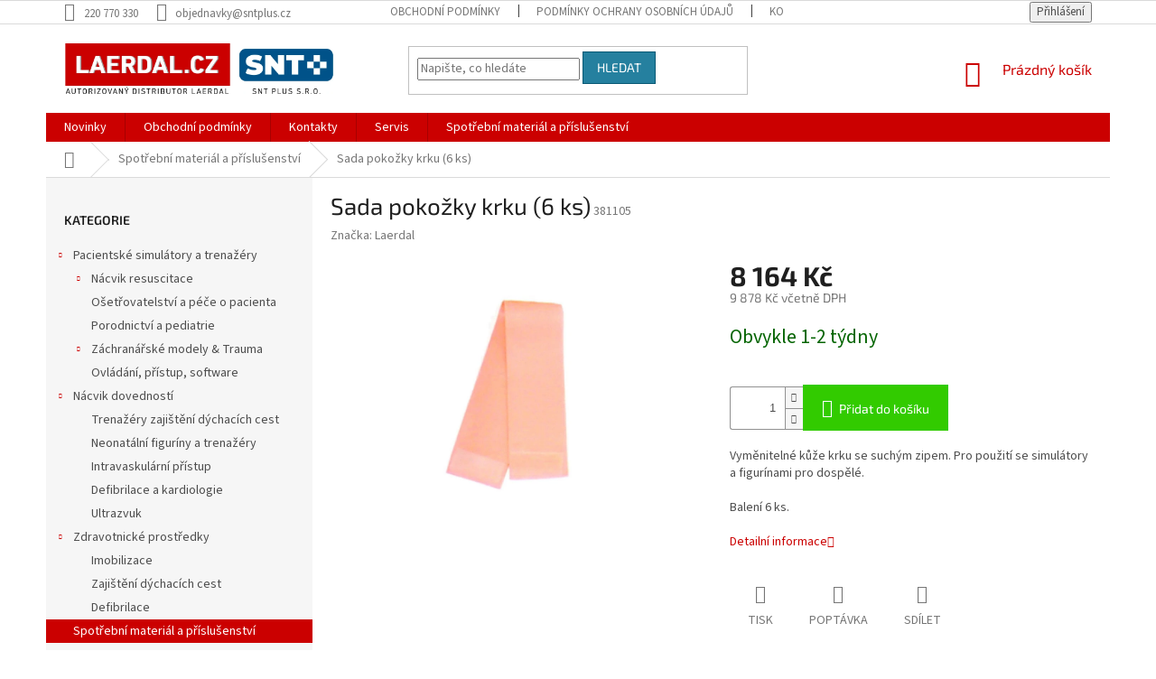

--- FILE ---
content_type: text/html; charset=utf-8
request_url: https://www.laerdal.cz/sada-pokozky-krku--6-ks/
body_size: 21961
content:
<!doctype html><html lang="cs" dir="ltr" class="header-background-light external-fonts-loaded"><head><meta charset="utf-8" /><meta name="viewport" content="width=device-width,initial-scale=1" /><title>Sada pokožky krku (6 ks) - laerdal.cz</title><link rel="preconnect" href="https://cdn.myshoptet.com" /><link rel="dns-prefetch" href="https://cdn.myshoptet.com" /><link rel="preload" href="https://cdn.myshoptet.com/prj/dist/master/cms/libs/jquery/jquery-1.11.3.min.js" as="script" /><link href="https://cdn.myshoptet.com/prj/dist/master/cms/templates/frontend_templates/shared/css/font-face/source-sans-3.css" rel="stylesheet"><link href="https://cdn.myshoptet.com/prj/dist/master/cms/templates/frontend_templates/shared/css/font-face/exo-2.css" rel="stylesheet"><link href="https://cdn.myshoptet.com/prj/dist/master/shop/dist/font-shoptet-11.css.62c94c7785ff2cea73b2.css" rel="stylesheet"><script>
dataLayer = [];
dataLayer.push({'shoptet' : {
    "pageId": 758,
    "pageType": "productDetail",
    "currency": "CZK",
    "currencyInfo": {
        "decimalSeparator": ",",
        "exchangeRate": 1,
        "priceDecimalPlaces": 0,
        "symbol": "K\u010d",
        "symbolLeft": 0,
        "thousandSeparator": " "
    },
    "language": "cs",
    "projectId": 350303,
    "product": {
        "id": 1115,
        "guid": "56586dbe-da93-11ec-9672-ecf4bbd79d2f",
        "hasVariants": false,
        "codes": [
            {
                "code": 381105
            }
        ],
        "code": "381105",
        "name": "Sada poko\u017eky krku (6 ks)",
        "appendix": "",
        "weight": 0,
        "manufacturer": "Laerdal",
        "manufacturerGuid": "1EF53336257465E8ACFDDA0BA3DED3EE",
        "currentCategory": "Spot\u0159ebn\u00ed materi\u00e1l a p\u0159\u00edslu\u0161enstv\u00ed",
        "currentCategoryGuid": "60f704b8-759e-11ea-ac23-ac1f6b0076ec",
        "defaultCategory": "Spot\u0159ebn\u00ed materi\u00e1l a p\u0159\u00edslu\u0161enstv\u00ed",
        "defaultCategoryGuid": "60f704b8-759e-11ea-ac23-ac1f6b0076ec",
        "currency": "CZK",
        "priceWithVat": 9878
    },
    "stocks": [
        {
            "id": "ext",
            "title": "Sklad",
            "isDeliveryPoint": 0,
            "visibleOnEshop": 1
        }
    ],
    "cartInfo": {
        "id": null,
        "freeShipping": false,
        "freeShippingFrom": 5000,
        "leftToFreeGift": {
            "formattedPrice": "0 K\u010d",
            "priceLeft": 0
        },
        "freeGift": false,
        "leftToFreeShipping": {
            "priceLeft": 5000,
            "dependOnRegion": 0,
            "formattedPrice": "5 000 K\u010d"
        },
        "discountCoupon": [],
        "getNoBillingShippingPrice": {
            "withoutVat": 0,
            "vat": 0,
            "withVat": 0
        },
        "cartItems": [],
        "taxMode": "ORDINARY"
    },
    "cart": [],
    "customer": {
        "priceRatio": 1,
        "priceListId": 1,
        "groupId": null,
        "registered": false,
        "mainAccount": false
    }
}});
</script>
<meta property="og:type" content="website"><meta property="og:site_name" content="laerdal.cz"><meta property="og:url" content="https://www.laerdal.cz/sada-pokozky-krku--6-ks/"><meta property="og:title" content="Sada pokožky krku (6 ks) - laerdal.cz"><meta name="author" content="laerdal.cz"><meta name="web_author" content="Shoptet.cz"><meta name="dcterms.rightsHolder" content="www.laerdal.cz"><meta name="robots" content="index,follow"><meta property="og:image" content="https://cdn.myshoptet.com/usr/www.laerdal.cz/user/shop/big/1115_381105-neck.png?628b7d49"><meta property="og:description" content="Sada pokožky krku (6 ks). Vyměnitelné kůže krku se suchým zipem. Pro použití se simulátory a figurínami pro dospělé.
Balení 6 ks."><meta name="description" content="Sada pokožky krku (6 ks). Vyměnitelné kůže krku se suchým zipem. Pro použití se simulátory a figurínami pro dospělé.
Balení 6 ks."><meta property="product:price:amount" content="9878"><meta property="product:price:currency" content="CZK"><style>:root {--color-primary: #cb0000;--color-primary-h: 0;--color-primary-s: 100%;--color-primary-l: 40%;--color-primary-hover: #fe0000;--color-primary-hover-h: 0;--color-primary-hover-s: 100%;--color-primary-hover-l: 50%;--color-secondary: #32cb00;--color-secondary-h: 105;--color-secondary-s: 100%;--color-secondary-l: 40%;--color-secondary-hover: #036400;--color-secondary-hover-h: 118;--color-secondary-hover-s: 100%;--color-secondary-hover-l: 20%;--color-tertiary: #25809f;--color-tertiary-h: 195;--color-tertiary-s: 62%;--color-tertiary-l: 38%;--color-tertiary-hover: #085874;--color-tertiary-hover-h: 196;--color-tertiary-hover-s: 87%;--color-tertiary-hover-l: 24%;--color-header-background: #ffffff;--template-font: "Source Sans 3";--template-headings-font: "Exo 2";--header-background-url: none;--cookies-notice-background: #1A1937;--cookies-notice-color: #F8FAFB;--cookies-notice-button-hover: #f5f5f5;--cookies-notice-link-hover: #27263f;--templates-update-management-preview-mode-content: "Náhled aktualizací šablony je aktivní pro váš prohlížeč."}</style>
    
    <link href="https://cdn.myshoptet.com/prj/dist/master/shop/dist/main-11.less.5a24dcbbdabfd189c152.css" rel="stylesheet" />
        
    <script>var shoptet = shoptet || {};</script>
    <script src="https://cdn.myshoptet.com/prj/dist/master/shop/dist/main-3g-header.js.05f199e7fd2450312de2.js"></script>
<!-- User include --><!-- project html code header -->
<style>
.search-whisperer .price.price-final{display:none;}
.category-header input[type="radio"]+label[for="order2"], .category-header input[type="radio"]+label[for="order3"]{display:none;}
.slider-wrapper.filter-section-default{display:none;}
.filter-section.filter-section-default{display:none;}
.btn-primary.chat::before{display:none;}
.first{order:-10;}
ul#p-detail-tabs{display:inline-flex;}
/* Spinner */
.overall-wrapper:not(.hideSpinner) {z-index:9999999;}
 .overall-wrapper:not(.hideSpinner)::before {content: "";left: 0;right: 0;top: 0;bottom: 0;z-index: 99999;display: block;position: absolute;background-color: #fff;content:"";;background-position: top 220px center;background-repeat: no-repeat;}
 .overall-wrapper:not(.hideSpinner)::after {content:"";border-color: #d82c35;border-right-color: transparent;z-index: 999991;position: absolute;left: 50%;top: 250px;display: block;width: 110px;height: 110px;margin-top: -54px;margin-left: -54px;border-style: solid;border-width: 3px;border-radius: 50%;font-size: 0;text-indent: -9999em;background-clip: content-box;-webkit-animation: load 1s infinite linear;animation: load 1s infinite linear;}
 
</style>
<!-- /User include --><link rel="shortcut icon" href="/favicon.ico" type="image/x-icon" /><link rel="canonical" href="https://www.laerdal.cz/sada-pokozky-krku--6-ks/" />    <!-- Global site tag (gtag.js) - Google Analytics -->
    <script async src="https://www.googletagmanager.com/gtag/js?id=UA-171493938-1"></script>
    <script>
        
        window.dataLayer = window.dataLayer || [];
        function gtag(){dataLayer.push(arguments);}
        

        
        gtag('js', new Date());

                gtag('config', 'UA-171493938-1', { 'groups': "UA" });
        
        
        
        
        
        
        
        
                gtag('set', 'currency', 'CZK');

        gtag('event', 'view_item', {
            "send_to": "UA",
            "items": [
                {
                    "id": "381105",
                    "name": "Sada poko\u017eky krku (6 ks)",
                    "category": "Spot\u0159ebn\u00ed materi\u00e1l a p\u0159\u00edslu\u0161enstv\u00ed",
                                        "brand": "Laerdal",
                                                            "price": 8164
                }
            ]
        });
        
        
        
        
        
        
        
        
        
        
        
        
        document.addEventListener('DOMContentLoaded', function() {
            if (typeof shoptet.tracking !== 'undefined') {
                for (var id in shoptet.tracking.bannersList) {
                    gtag('event', 'view_promotion', {
                        "send_to": "UA",
                        "promotions": [
                            {
                                "id": shoptet.tracking.bannersList[id].id,
                                "name": shoptet.tracking.bannersList[id].name,
                                "position": shoptet.tracking.bannersList[id].position
                            }
                        ]
                    });
                }
            }

            shoptet.consent.onAccept(function(agreements) {
                if (agreements.length !== 0) {
                    console.debug('gtag consent accept');
                    var gtagConsentPayload =  {
                        'ad_storage': agreements.includes(shoptet.config.cookiesConsentOptPersonalisation)
                            ? 'granted' : 'denied',
                        'analytics_storage': agreements.includes(shoptet.config.cookiesConsentOptAnalytics)
                            ? 'granted' : 'denied',
                                                                                                'ad_user_data': agreements.includes(shoptet.config.cookiesConsentOptPersonalisation)
                            ? 'granted' : 'denied',
                        'ad_personalization': agreements.includes(shoptet.config.cookiesConsentOptPersonalisation)
                            ? 'granted' : 'denied',
                        };
                    console.debug('update consent data', gtagConsentPayload);
                    gtag('consent', 'update', gtagConsentPayload);
                    dataLayer.push(
                        { 'event': 'update_consent' }
                    );
                }
            });
        });
    </script>
</head><body class="desktop id-758 in-spotrebni-material-a-prislusenstvi template-11 type-product type-detail multiple-columns-body columns-3 ums_forms_redesign--off ums_a11y_category_page--on ums_discussion_rating_forms--off ums_flags_display_unification--on ums_a11y_login--on mobile-header-version-0"><noscript>
    <style>
        #header {
            padding-top: 0;
            position: relative !important;
            top: 0;
        }
        .header-navigation {
            position: relative !important;
        }
        .overall-wrapper {
            margin: 0 !important;
        }
        body:not(.ready) {
            visibility: visible !important;
        }
    </style>
    <div class="no-javascript">
        <div class="no-javascript__title">Musíte změnit nastavení vašeho prohlížeče</div>
        <div class="no-javascript__text">Podívejte se na: <a href="https://www.google.com/support/bin/answer.py?answer=23852">Jak povolit JavaScript ve vašem prohlížeči</a>.</div>
        <div class="no-javascript__text">Pokud používáte software na blokování reklam, může být nutné povolit JavaScript z této stránky.</div>
        <div class="no-javascript__text">Děkujeme.</div>
    </div>
</noscript>

        <div id="fb-root"></div>
        <script>
            window.fbAsyncInit = function() {
                FB.init({
                    autoLogAppEvents : true,
                    xfbml            : true,
                    version          : 'v24.0'
                });
            };
        </script>
        <script async defer crossorigin="anonymous" src="https://connect.facebook.net/cs_CZ/sdk.js#xfbml=1&version=v24.0"></script><a href="#content" class="skip-link sr-only">Přejít na obsah</a><div class="overall-wrapper"><div class="user-action"><div class="container">
    <div class="user-action-in">
                    <div id="login" class="user-action-login popup-widget login-widget" role="dialog" aria-labelledby="loginHeading">
        <div class="popup-widget-inner">
                            <h2 id="loginHeading">Přihlášení k vašemu účtu</h2><div id="customerLogin"><form action="/action/Customer/Login/" method="post" id="formLoginIncluded" class="csrf-enabled formLogin" data-testid="formLogin"><input type="hidden" name="referer" value="" /><div class="form-group"><div class="input-wrapper email js-validated-element-wrapper no-label"><input type="email" name="email" class="form-control" autofocus placeholder="E-mailová adresa (např. jan@novak.cz)" data-testid="inputEmail" autocomplete="email" required /></div></div><div class="form-group"><div class="input-wrapper password js-validated-element-wrapper no-label"><input type="password" name="password" class="form-control" placeholder="Heslo" data-testid="inputPassword" autocomplete="current-password" required /><span class="no-display">Nemůžete vyplnit toto pole</span><input type="text" name="surname" value="" class="no-display" /></div></div><div class="form-group"><div class="login-wrapper"><button type="submit" class="btn btn-secondary btn-text btn-login" data-testid="buttonSubmit">Přihlásit se</button><div class="password-helper"><a href="/registrace/" data-testid="signup" rel="nofollow">Nová registrace</a><a href="/klient/zapomenute-heslo/" rel="nofollow">Zapomenuté heslo</a></div></div></div></form>
</div>                    </div>
    </div>

                            <div id="cart-widget" class="user-action-cart popup-widget cart-widget loader-wrapper" data-testid="popupCartWidget" role="dialog" aria-hidden="true">
    <div class="popup-widget-inner cart-widget-inner place-cart-here">
        <div class="loader-overlay">
            <div class="loader"></div>
        </div>
    </div>

    <div class="cart-widget-button">
        <a href="/kosik/" class="btn btn-conversion" id="continue-order-button" rel="nofollow" data-testid="buttonNextStep">Pokračovat do košíku</a>
    </div>
</div>
            </div>
</div>
</div><div class="top-navigation-bar" data-testid="topNavigationBar">

    <div class="container">

        <div class="top-navigation-contacts">
            <strong>Zákaznická podpora:</strong><a href="tel:220770330" class="project-phone" aria-label="Zavolat na 220770330" data-testid="contactboxPhone"><span>220 770 330</span></a><a href="mailto:objednavky@sntplus.cz" class="project-email" data-testid="contactboxEmail"><span>objednavky@sntplus.cz</span></a>        </div>

                            <div class="top-navigation-menu">
                <div class="top-navigation-menu-trigger"></div>
                <ul class="top-navigation-bar-menu">
                                            <li class="top-navigation-menu-item-39">
                            <a href="/obchodni-podminky/">Obchodní podmínky</a>
                        </li>
                                            <li class="top-navigation-menu-item-691">
                            <a href="/podminky-ochrany-osobnich-udaju/">Podmínky ochrany osobních údajů </a>
                        </li>
                                            <li class="top-navigation-menu-item-29">
                            <a href="/kontakty/">Kontakty</a>
                        </li>
                                    </ul>
                <ul class="top-navigation-bar-menu-helper"></ul>
            </div>
        
        <div class="top-navigation-tools">
            <div class="responsive-tools">
                <a href="#" class="toggle-window" data-target="search" aria-label="Hledat" data-testid="linkSearchIcon"></a>
                                                            <a href="#" class="toggle-window" data-target="login"></a>
                                                    <a href="#" class="toggle-window" data-target="navigation" aria-label="Menu" data-testid="hamburgerMenu"></a>
            </div>
                        <button class="top-nav-button top-nav-button-login toggle-window" type="button" data-target="login" aria-haspopup="dialog" aria-controls="login" aria-expanded="false" data-testid="signin"><span>Přihlášení</span></button>        </div>

    </div>

</div>
<header id="header"><div class="container navigation-wrapper">
    <div class="header-top">
        <div class="site-name-wrapper">
            <div class="site-name"><a href="/" data-testid="linkWebsiteLogo"><img src="https://cdn.myshoptet.com/usr/www.laerdal.cz/user/logos/laerdal-cz_logo-2023.png" alt="laerdal.cz" fetchpriority="low" /></a></div>        </div>
        <div class="search" itemscope itemtype="https://schema.org/WebSite">
            <meta itemprop="headline" content="Spotřební materiál a příslušenství"/><meta itemprop="url" content="https://www.laerdal.cz"/><meta itemprop="text" content="Sada pokožky krku (6 ks). Vyměnitelné kůže krku se suchým zipem. Pro použití se simulátory a figurínami pro dospělé. Balení 6 ks."/>            <form action="/action/ProductSearch/prepareString/" method="post"
    id="formSearchForm" class="search-form compact-form js-search-main"
    itemprop="potentialAction" itemscope itemtype="https://schema.org/SearchAction" data-testid="searchForm">
    <fieldset>
        <meta itemprop="target"
            content="https://www.laerdal.cz/vyhledavani/?string={string}"/>
        <input type="hidden" name="language" value="cs"/>
        
            
<input
    type="search"
    name="string"
        class="query-input form-control search-input js-search-input"
    placeholder="Napište, co hledáte"
    autocomplete="off"
    required
    itemprop="query-input"
    aria-label="Vyhledávání"
    data-testid="searchInput"
>
            <button type="submit" class="btn btn-default" data-testid="searchBtn">Hledat</button>
        
    </fieldset>
</form>
        </div>
        <div class="navigation-buttons">
                
    <a href="/kosik/" class="btn btn-icon toggle-window cart-count" data-target="cart" data-hover="true" data-redirect="true" data-testid="headerCart" rel="nofollow" aria-haspopup="dialog" aria-expanded="false" aria-controls="cart-widget">
        
                <span class="sr-only">Nákupní košík</span>
        
            <span class="cart-price visible-lg-inline-block" data-testid="headerCartPrice">
                                    Prázdný košík                            </span>
        
    
            </a>
        </div>
    </div>
    <nav id="navigation" aria-label="Hlavní menu" data-collapsible="true"><div class="navigation-in menu"><ul class="menu-level-1" role="menubar" data-testid="headerMenuItems"><li class="menu-item-682" role="none"><a href="/nase-novinky/" data-testid="headerMenuItem" role="menuitem" aria-expanded="false"><b>Novinky</b></a></li>
<li class="menu-item-39" role="none"><a href="/obchodni-podminky/" data-testid="headerMenuItem" role="menuitem" aria-expanded="false"><b>Obchodní podmínky</b></a></li>
<li class="menu-item-29" role="none"><a href="/kontakty/" data-testid="headerMenuItem" role="menuitem" aria-expanded="false"><b>Kontakty</b></a></li>
<li class="menu-item-791" role="none"><a href="/servis/" data-testid="headerMenuItem" role="menuitem" aria-expanded="false"><b>Servis</b></a></li>
<li class="menu-item-758" role="none"><a href="/spotrebni-material-a-prislusenstvi/" class="active" data-testid="headerMenuItem" role="menuitem" aria-expanded="false"><b>Spotřební materiál a příslušenství</b></a></li>
<li class="appended-category menu-item-695 ext" role="none"><a href="/pacientske-simulatory-a-trenazery/"><b>Pacientské simulátory a trenažéry</b><span class="submenu-arrow" role="menuitem"></span></a><ul class="menu-level-2 menu-level-2-appended" role="menu"><li class="menu-item-698" role="none"><a href="/nacvik-resuscitace/" data-testid="headerMenuItem" role="menuitem"><span>Nácvik resuscitace</span></a></li><li class="menu-item-704" role="none"><a href="/osetrovatelstvi-a-pece-o-pacienta/" data-testid="headerMenuItem" role="menuitem"><span>Ošetřovatelství a péče o pacienta</span></a></li><li class="menu-item-716" role="none"><a href="/porodnictvi-a-pediatrie/" data-testid="headerMenuItem" role="menuitem"><span>Porodnictví a pediatrie</span></a></li><li class="menu-item-731" role="none"><a href="/zachranarske-modely-trauma/" data-testid="headerMenuItem" role="menuitem"><span>Záchranářské modely &amp; Trauma</span></a></li><li class="menu-item-755" role="none"><a href="/ovladani--pristup--software/" data-testid="headerMenuItem" role="menuitem"><span>Ovládání, přístup, software</span></a></li></ul></li><li class="appended-category menu-item-707 ext" role="none"><a href="/nacvik-dovednosti/"><b>Nácvik dovedností</b><span class="submenu-arrow" role="menuitem"></span></a><ul class="menu-level-2 menu-level-2-appended" role="menu"><li class="menu-item-710" role="none"><a href="/trenazery-zajisteni-dychacich-cest/" data-testid="headerMenuItem" role="menuitem"><span>Trenažéry zajištění dýchacích cest</span></a></li><li class="menu-item-725" role="none"><a href="/neonatalni-figuriny-a-trenazery/" data-testid="headerMenuItem" role="menuitem"><span>Neonatální figuríny a trenažéry</span></a></li><li class="menu-item-728" role="none"><a href="/intravaskularni-pristup/" data-testid="headerMenuItem" role="menuitem"><span>Intravaskulární přístup</span></a></li><li class="menu-item-767" role="none"><a href="/defibrilace-a-kardiologie/" data-testid="headerMenuItem" role="menuitem"><span>Defibrilace a kardiologie</span></a></li><li class="menu-item-752" role="none"><a href="/ultrazvuk/" data-testid="headerMenuItem" role="menuitem"><span>Ultrazvuk</span></a></li></ul></li><li class="appended-category menu-item-719 ext" role="none"><a href="/zdravotnicke-prostredky/"><b>Zdravotnické prostředky</b><span class="submenu-arrow" role="menuitem"></span></a><ul class="menu-level-2 menu-level-2-appended" role="menu"><li class="menu-item-722" role="none"><a href="/imobilizace/" data-testid="headerMenuItem" role="menuitem"><span>Imobilizace</span></a></li><li class="menu-item-746" role="none"><a href="/zajisteni-dychacich-cest/" data-testid="headerMenuItem" role="menuitem"><span>Zajištění dýchacích cest</span></a></li><li class="menu-item-749" role="none"><a href="/defibrilace/" data-testid="headerMenuItem" role="menuitem"><span>Defibrilace</span></a></li></ul></li></ul></div><span class="navigation-close"></span></nav><div class="menu-helper" data-testid="hamburgerMenu"><span>Více</span></div>
</div></header><!-- / header -->


                    <div class="container breadcrumbs-wrapper">
            <div class="breadcrumbs navigation-home-icon-wrapper" itemscope itemtype="https://schema.org/BreadcrumbList">
                                                                            <span id="navigation-first" data-basetitle="laerdal.cz" itemprop="itemListElement" itemscope itemtype="https://schema.org/ListItem">
                <a href="/" itemprop="item" class="navigation-home-icon"><span class="sr-only" itemprop="name">Domů</span></a>
                <span class="navigation-bullet">/</span>
                <meta itemprop="position" content="1" />
            </span>
                                <span id="navigation-1" itemprop="itemListElement" itemscope itemtype="https://schema.org/ListItem">
                <a href="/spotrebni-material-a-prislusenstvi/" itemprop="item" data-testid="breadcrumbsSecondLevel"><span itemprop="name">Spotřební materiál a příslušenství</span></a>
                <span class="navigation-bullet">/</span>
                <meta itemprop="position" content="2" />
            </span>
                                            <span id="navigation-2" itemprop="itemListElement" itemscope itemtype="https://schema.org/ListItem" data-testid="breadcrumbsLastLevel">
                <meta itemprop="item" content="https://www.laerdal.cz/sada-pokozky-krku--6-ks/" />
                <meta itemprop="position" content="3" />
                <span itemprop="name" data-title="Sada pokožky krku (6 ks)">Sada pokožky krku (6 ks) <span class="appendix"></span></span>
            </span>
            </div>
        </div>
    
<div id="content-wrapper" class="container content-wrapper">
    
    <div class="content-wrapper-in">
                                                <aside class="sidebar sidebar-left"  data-testid="sidebarMenu">
                                                                                                <div class="sidebar-inner">
                                                                                                        <div class="box box-bg-variant box-categories">    <div class="skip-link__wrapper">
        <span id="categories-start" class="skip-link__target js-skip-link__target sr-only" tabindex="-1">&nbsp;</span>
        <a href="#categories-end" class="skip-link skip-link--start sr-only js-skip-link--start">Přeskočit kategorie</a>
    </div>

<h4>Kategorie</h4>


<div id="categories"><div class="categories cat-01 expandable expanded" id="cat-695"><div class="topic"><a href="/pacientske-simulatory-a-trenazery/">Pacientské simulátory a trenažéry<span class="cat-trigger">&nbsp;</span></a></div>

                    <ul class=" expanded">
                                        <li class="
                                 expandable                                 external">
                <a href="/nacvik-resuscitace/">
                    Nácvik resuscitace
                    <span class="cat-trigger">&nbsp;</span>                </a>
                                                            

    
                                                </li>
                                <li >
                <a href="/osetrovatelstvi-a-pece-o-pacienta/">
                    Ošetřovatelství a péče o pacienta
                                    </a>
                                                                </li>
                                <li >
                <a href="/porodnictvi-a-pediatrie/">
                    Porodnictví a pediatrie
                                    </a>
                                                                </li>
                                <li class="
                                 expandable                                 external">
                <a href="/zachranarske-modely-trauma/">
                    Záchranářské modely &amp; Trauma
                    <span class="cat-trigger">&nbsp;</span>                </a>
                                                            

    
                                                </li>
                                <li >
                <a href="/ovladani--pristup--software/">
                    Ovládání, přístup, software
                                    </a>
                                                                </li>
                </ul>
    </div><div class="categories cat-02 expandable expanded" id="cat-707"><div class="topic"><a href="/nacvik-dovednosti/">Nácvik dovedností<span class="cat-trigger">&nbsp;</span></a></div>

                    <ul class=" expanded">
                                        <li >
                <a href="/trenazery-zajisteni-dychacich-cest/">
                    Trenažéry zajištění dýchacích cest
                                    </a>
                                                                </li>
                                <li >
                <a href="/neonatalni-figuriny-a-trenazery/">
                    Neonatální figuríny a trenažéry
                                    </a>
                                                                </li>
                                <li >
                <a href="/intravaskularni-pristup/">
                    Intravaskulární přístup
                                    </a>
                                                                </li>
                                <li >
                <a href="/defibrilace-a-kardiologie/">
                    Defibrilace a kardiologie
                                    </a>
                                                                </li>
                                <li >
                <a href="/ultrazvuk/">
                    Ultrazvuk
                                    </a>
                                                                </li>
                </ul>
    </div><div class="categories cat-01 expandable expanded" id="cat-719"><div class="topic"><a href="/zdravotnicke-prostredky/">Zdravotnické prostředky<span class="cat-trigger">&nbsp;</span></a></div>

                    <ul class=" expanded">
                                        <li >
                <a href="/imobilizace/">
                    Imobilizace
                                    </a>
                                                                </li>
                                <li >
                <a href="/zajisteni-dychacich-cest/">
                    Zajištění dýchacích cest
                                    </a>
                                                                </li>
                                <li >
                <a href="/defibrilace/">
                    Defibrilace
                                    </a>
                                                                </li>
                </ul>
    </div><div class="categories cat-02 active expanded" id="cat-758"><div class="topic active"><a href="/spotrebni-material-a-prislusenstvi/">Spotřební materiál a příslušenství<span class="cat-trigger">&nbsp;</span></a></div></div></div>

    <div class="skip-link__wrapper">
        <a href="#categories-start" class="skip-link skip-link--end sr-only js-skip-link--end" tabindex="-1" hidden>Přeskočit kategorie</a>
        <span id="categories-end" class="skip-link__target js-skip-link__target sr-only" tabindex="-1">&nbsp;</span>
    </div>
</div>
                                                                                                                                    </div>
                                                            </aside>
                            <main id="content" class="content narrow">
                            
<div class="p-detail" itemscope itemtype="https://schema.org/Product">

    
    <meta itemprop="name" content="Sada pokožky krku (6 ks)" />
    <meta itemprop="category" content="Úvodní stránka &gt; Spotřební materiál a příslušenství &gt; Sada pokožky krku (6 ks)" />
    <meta itemprop="url" content="https://www.laerdal.cz/sada-pokozky-krku--6-ks/" />
    <meta itemprop="image" content="https://cdn.myshoptet.com/usr/www.laerdal.cz/user/shop/big/1115_381105-neck.png?628b7d49" />
            <meta itemprop="description" content="Vyměnitelné kůže krku se suchým zipem. Pro použití se simulátory a figurínami pro dospělé.
Balení 6 ks." />
                <span class="js-hidden" itemprop="manufacturer" itemscope itemtype="https://schema.org/Organization">
            <meta itemprop="name" content="Laerdal" />
        </span>
        <span class="js-hidden" itemprop="brand" itemscope itemtype="https://schema.org/Brand">
            <meta itemprop="name" content="Laerdal" />
        </span>
                                        
        <div class="p-detail-inner">

        <div class="p-detail-inner-header">
            <h1>
                  Sada pokožky krku (6 ks)            </h1>

                <span class="p-code">
        <span class="p-code-label">Kód:</span>
                    <span>381105</span>
            </span>
        </div>

        <form action="/action/Cart/addCartItem/" method="post" id="product-detail-form" class="pr-action csrf-enabled" data-testid="formProduct">

            <meta itemprop="productID" content="1115" /><meta itemprop="identifier" content="56586dbe-da93-11ec-9672-ecf4bbd79d2f" /><meta itemprop="sku" content="381105" /><span itemprop="offers" itemscope itemtype="https://schema.org/Offer"><meta itemprop="url" content="https://www.laerdal.cz/sada-pokozky-krku--6-ks/" /><meta itemprop="price" content="9878.00" /><meta itemprop="priceCurrency" content="CZK" /><link itemprop="itemCondition" href="https://schema.org/NewCondition" /></span><input type="hidden" name="productId" value="1115" /><input type="hidden" name="priceId" value="2096" /><input type="hidden" name="language" value="cs" />

            <div class="row product-top">

                <div class="col-xs-12">

                    <div class="p-detail-info">
                        
                        
                                                    <div><a href="/znacka/laerdal/" data-testid="productCardBrandName">Značka: <span>Laerdal</span></a></div>
                        
                    </div>

                </div>

                <div class="col-xs-12 col-lg-6 p-image-wrapper">

                    
                    <div class="p-image" style="" data-testid="mainImage">

                        

    


                        

<a href="https://cdn.myshoptet.com/usr/www.laerdal.cz/user/shop/big/1115_381105-neck.png?628b7d49" class="p-main-image cloud-zoom cbox" data-href="https://cdn.myshoptet.com/usr/www.laerdal.cz/user/shop/orig/1115_381105-neck.png?628b7d49"><img src="https://cdn.myshoptet.com/usr/www.laerdal.cz/user/shop/big/1115_381105-neck.png?628b7d49" alt="381105 neck" width="1024" height="768"  fetchpriority="high" />
</a>                    </div>

                    
                </div>

                <div class="col-xs-12 col-lg-6 p-info-wrapper">

                    
                    
                        <div class="p-final-price-wrapper">

                                                                                    <strong class="price-final" data-testid="productCardPrice">
            <span class="price-final-holder">
                8 164 Kč
    

        </span>
    </strong>
                                <span class="price-additional">
                                        9 878 Kč
            včetně DPH                            </span>
                                <span class="price-measure">
                    
                        </span>
                            

                        </div>

                    
                    
                                                                                    <div class="availability-value" title="Dostupnost">
                                    

    
    <span class="availability-label" style="color: #036400" data-testid="labelAvailability">
                    <span class="show-tooltip acronym" title="Předpokládaná běžná doba dodání od objednání.">
                Obvykle 1-2 týdny
            </span>
            </span>
    
                                </div>
                                                    
                        <table class="detail-parameters">
                            <tbody>
                            
                            
                            
                                                                                    </tbody>
                        </table>

                                                                            
                            <div class="add-to-cart" data-testid="divAddToCart">
                
<span class="quantity">
    <span
        class="increase-tooltip js-increase-tooltip"
        data-trigger="manual"
        data-container="body"
        data-original-title="Není možné zakoupit více než 9999 ks."
        aria-hidden="true"
        role="tooltip"
        data-testid="tooltip">
    </span>

    <span
        class="decrease-tooltip js-decrease-tooltip"
        data-trigger="manual"
        data-container="body"
        data-original-title="Minimální množství, které lze zakoupit, je 1 ks."
        aria-hidden="true"
        role="tooltip"
        data-testid="tooltip">
    </span>
    <label>
        <input
            type="number"
            name="amount"
            value="1"
            class="amount"
            autocomplete="off"
            data-decimals="0"
                        step="1"
            min="1"
            max="9999"
            aria-label="Množství"
            data-testid="cartAmount"/>
    </label>

    <button
        class="increase"
        type="button"
        aria-label="Zvýšit množství o 1"
        data-testid="increase">
            <span class="increase__sign">&plus;</span>
    </button>

    <button
        class="decrease"
        type="button"
        aria-label="Snížit množství o 1"
        data-testid="decrease">
            <span class="decrease__sign">&minus;</span>
    </button>
</span>
                    
    <button type="submit" class="btn btn-lg btn-conversion add-to-cart-button" data-testid="buttonAddToCart" aria-label="Přidat do košíku Sada pokožky krku (6 ks)">Přidat do košíku</button>

            </div>
                    
                    
                    

                                            <div class="p-short-description" data-testid="productCardShortDescr">
                            <p>Vyměnitelné kůže krku se suchým zipem. Pro použití se simulátory a figurínami pro dospělé.</p>
<p>Balení 6 ks.</p>
                        </div>
                    
                                            <p data-testid="productCardDescr">
                            <a href="#description" class="chevron-after chevron-down-after" data-toggle="tab" data-external="1" data-force-scroll="true">Detailní informace</a>
                        </p>
                    
                    <div class="social-buttons-wrapper">
                        <div class="link-icons" data-testid="productDetailActionIcons">
    <a href="#" class="link-icon print" title="Tisknout produkt"><span>Tisk</span></a>
    <a href="/sada-pokozky-krku--6-ks:dotaz/" class="link-icon chat" title="Mluvit s prodejcem" rel="nofollow"><span>Zeptat se</span></a>
                <a href="#" class="link-icon share js-share-buttons-trigger" title="Sdílet produkt"><span>Sdílet</span></a>
    </div>
                            <div class="social-buttons no-display">
                    <div class="twitter">
                <script>
        window.twttr = (function(d, s, id) {
            var js, fjs = d.getElementsByTagName(s)[0],
                t = window.twttr || {};
            if (d.getElementById(id)) return t;
            js = d.createElement(s);
            js.id = id;
            js.src = "https://platform.twitter.com/widgets.js";
            fjs.parentNode.insertBefore(js, fjs);
            t._e = [];
            t.ready = function(f) {
                t._e.push(f);
            };
            return t;
        }(document, "script", "twitter-wjs"));
        </script>

<a
    href="https://twitter.com/share"
    class="twitter-share-button"
        data-lang="cs"
    data-url="https://www.laerdal.cz/sada-pokozky-krku--6-ks/"
>Tweet</a>

            </div>
                    <div class="facebook">
                <div
            data-layout="button"
        class="fb-share-button"
    >
</div>

            </div>
                                <div class="close-wrapper">
        <a href="#" class="close-after js-share-buttons-trigger" title="Sdílet produkt">Zavřít</a>
    </div>

            </div>
                    </div>

                    
                </div>

            </div>

        </form>
    </div>

    
        
    
        
    <div class="shp-tabs-wrapper p-detail-tabs-wrapper">
        <div class="row">
            <div class="col-sm-12 shp-tabs-row responsive-nav">
                <div class="shp-tabs-holder">
    <ul id="p-detail-tabs" class="shp-tabs p-detail-tabs visible-links" role="tablist">
                            <li class="shp-tab active" data-testid="tabDescription">
                <a href="#description" class="shp-tab-link" role="tab" data-toggle="tab">Popis</a>
            </li>
                                                                                                                         <li class="shp-tab" data-testid="tabDiscussion">
                                <a href="#productDiscussion" class="shp-tab-link" role="tab" data-toggle="tab">Diskuze</a>
            </li>
                                        </ul>
</div>
            </div>
            <div class="col-sm-12 ">
                <div id="tab-content" class="tab-content">
                                                                                                            <div id="description" class="tab-pane fade in active" role="tabpanel">
        <div class="description-inner">
            <div class="basic-description">
                <h3>Detailní popis produktu</h3>
                                    <p>Neck Skins pack of 6</p>
<p>MegaCode Kelly, SimMom, SimMan (starší již nevyráběný typ)</p>
<p>&nbsp;</p>
<p>Pozn.: produkt 261-00250 jsou náhradní kůže krku kompatibilní s Deluxe Difficult Airway Trainer.</p>
<p>&nbsp;</p>
                            </div>
            
            <div class="extended-description">
            <h3>Doplňkové parametry</h3>
            <table class="detail-parameters">
                <tbody>
                    <tr>
    <th>
        <span class="row-header-label">
            Kategorie<span class="row-header-label-colon">:</span>
        </span>
    </th>
    <td>
        <a href="/spotrebni-material-a-prislusenstvi/">Spotřební materiál a příslušenství</a>    </td>
</tr>
            <tr>
            <th>
                <span class="row-header-label">
                                            Druh produktu<span class="row-header-label-colon">:</span>
                                    </span>
            </th>
            <td>
                                                            Náhradní díly                                                </td>
        </tr>
            <tr>
            <th>
                <span class="row-header-label has-tooltip">
                                            <span class="show-tooltip question-tooltip" title="K jakému hlavnímu produktu je kompatibilní">?</span> Pro použití s<span class="row-header-label-colon">:</span>
                                    </span>
            </th>
            <td>
                                                            MegaCode Kelly™,                                                                                 SimMom                                                </td>
        </tr>
                    </tbody>
            </table>
        </div>
    
        </div>
    </div>
                                                                                                                                                    <div id="productDiscussion" class="tab-pane fade" role="tabpanel" data-testid="areaDiscussion">
        <div id="discussionWrapper" class="discussion-wrapper unveil-wrapper" data-parent-tab="productDiscussion" data-testid="wrapperDiscussion">
                                    
    <div class="discussionContainer js-discussion-container" data-editorid="discussion">
                    <p data-testid="textCommentNotice">Buďte první, kdo napíše příspěvek k této položce. </p>
                                                        <div class="add-comment discussion-form-trigger" data-unveil="discussion-form" aria-expanded="false" aria-controls="discussion-form" role="button">
                <span class="link-like comment-icon" data-testid="buttonAddComment">Přidat komentář</span>
                        </div>
                        <div id="discussion-form" class="discussion-form vote-form js-hidden">
                            <form action="/action/ProductDiscussion/addPost/" method="post" id="formDiscussion" data-testid="formDiscussion">
    <input type="hidden" name="formId" value="9" />
    <input type="hidden" name="discussionEntityId" value="1115" />
            <div class="row">
        <div class="form-group col-xs-12 col-sm-6">
            <input type="text" name="fullName" value="" id="fullName" class="form-control" placeholder="Jméno" data-testid="inputUserName"/>
                        <span class="no-display">Nevyplňujte toto pole:</span>
            <input type="text" name="surname" value="" class="no-display" />
        </div>
        <div class="form-group js-validated-element-wrapper no-label col-xs-12 col-sm-6">
            <input type="email" name="email" value="" id="email" class="form-control js-validate-required" placeholder="E-mail" data-testid="inputEmail"/>
        </div>
        <div class="col-xs-12">
            <div class="form-group">
                <input type="text" name="title" id="title" class="form-control" placeholder="Název" data-testid="inputTitle" />
            </div>
            <div class="form-group no-label js-validated-element-wrapper">
                <textarea name="message" id="message" class="form-control js-validate-required" rows="7" placeholder="Komentář" data-testid="inputMessage"></textarea>
            </div>
                                <div class="form-group js-validated-element-wrapper consents consents-first">
            <input
                type="hidden"
                name="consents[]"
                id="discussionConsents37"
                value="37"
                                                        data-special-message="validatorConsent"
                            />
                                        <label for="discussionConsents37" class="whole-width">
                                        Vložením komentáře souhlasíte s <a href="/podminky-ochrany-osobnich-udaju/" target="_blank" rel="noopener noreferrer">podmínkami ochrany osobních údajů</a>
                </label>
                    </div>
                            <fieldset class="box box-sm box-bg-default">
    <h4>Bezpečnostní kontrola</h4>
    <div class="form-group captcha-image">
        <img src="[data-uri]" alt="" data-testid="imageCaptcha" width="150" height="40"  fetchpriority="low" />
    </div>
    <div class="form-group js-validated-element-wrapper smart-label-wrapper">
        <label for="captcha"><span class="required-asterisk">Opište text z obrázku</span></label>
        <input type="text" id="captcha" name="captcha" class="form-control js-validate js-validate-required">
    </div>
</fieldset>
            <div class="form-group">
                <input type="submit" value="Odeslat komentář" class="btn btn-sm btn-primary" data-testid="buttonSendComment" />
            </div>
        </div>
    </div>
</form>

                    </div>
                    </div>

        </div>
    </div>
                                                        </div>
            </div>
        </div>
    </div>

</div>
                    </main>
    </div>
    
            
    
</div>
        
        
                            <footer id="footer">
                    <h2 class="sr-only">Zápatí</h2>
                    
                                                                <div class="container footer-rows">
                            
    

<div class="site-name"><a href="/" data-testid="linkWebsiteLogo"><img src="data:image/svg+xml,%3Csvg%20width%3D%221%22%20height%3D%221%22%20xmlns%3D%22http%3A%2F%2Fwww.w3.org%2F2000%2Fsvg%22%3E%3C%2Fsvg%3E" alt="laerdal.cz" data-src="https://cdn.myshoptet.com/usr/www.laerdal.cz/user/logos/laerdal-cz_logo-2023.png" fetchpriority="low" /></a></div>
<div class="custom-footer elements-3">
                    
                
        <div class="custom-footer__articles ">
                                                                                                                        <h4><span>Informace pro vás</span></h4>
    <ul>
                    <li><a href="/obchodni-podminky/">Obchodní podmínky</a></li>
                    <li><a href="/podminky-ochrany-osobnich-udaju/">Podmínky ochrany osobních údajů </a></li>
                    <li><a href="/kontakty/">Kontakty</a></li>
            </ul>

                                                        </div>
                    
                
        <div class="custom-footer__banner4 ">
                            <div class="banner"><div class="banner-wrapper"><span data-ec-promo-id="14"><p><span style="font-size: 13pt; color: #808080;">LAERDAL</span></p>
<p><span style="font-size: 11pt; color: #808080;"><a style="color: #808080;" href="/historie-laerdal">Historie Laerdal</a><br /><a style="color: #808080;" href="/katalogy">Produktové katalogy</a></span></p>

</span></div></div>
                    </div>
                    
                
        <div class="custom-footer__banner5 ">
                            <div class="banner"><div class="banner-wrapper"><span data-ec-promo-id="15"><p><span style="font-size: 13pt; color: #808080;">COVID-19 informace</span></p>
<p><span style="font-size: 11pt; color: #808080;"><a style="color: #808080;" href="/user/documents/upload/Katalogy/Webinare_scenare_COVID-19.pdf">Webináře a scénáře COVID-19</a><br /><a style="color: #808080;" href="/user/documents/upload/Katalogy/Hygiena_cisteni_pri_kurzech_KPR.pdf">Hygiena a čištění při kurzech KPR</a><br /><a style="color: #808080;" href="/user/documents/upload/Katalogy/Filtry_ve_zdravotnickych_prostredcich.pdf">Filtry ve zdravotnických prostředcích</a><br /><a style="color: #808080;" href="/user/documents/upload/Katalogy/Bezpecna_vzdalenost_pri_vyuce_KPR_2021.pdf">Bezpečná vzdálenost při výuce</a></span></p></span></div></div>
                    </div>
    </div>
                        </div>
                                        
            
                    
                        <div class="container footer-bottom">
                            <span id="signature" style="display: inline-block !important; visibility: visible !important;"><a href="https://www.shoptet.cz/?utm_source=footer&utm_medium=link&utm_campaign=create_by_shoptet" class="image" target="_blank"><img src="data:image/svg+xml,%3Csvg%20width%3D%2217%22%20height%3D%2217%22%20xmlns%3D%22http%3A%2F%2Fwww.w3.org%2F2000%2Fsvg%22%3E%3C%2Fsvg%3E" data-src="https://cdn.myshoptet.com/prj/dist/master/cms/img/common/logo/shoptetLogo.svg" width="17" height="17" alt="Shoptet" class="vam" fetchpriority="low" /></a><a href="https://www.shoptet.cz/?utm_source=footer&utm_medium=link&utm_campaign=create_by_shoptet" class="title" target="_blank">Vytvořil Shoptet</a></span>
                            <span class="copyright" data-testid="textCopyright">
                                Copyright 2026 <strong>laerdal.cz</strong>. Všechna práva vyhrazena.                                                            </span>
                        </div>
                    
                    
                                            
                </footer>
                <!-- / footer -->
                    
        </div>
        <!-- / overall-wrapper -->

                    <script src="https://cdn.myshoptet.com/prj/dist/master/cms/libs/jquery/jquery-1.11.3.min.js"></script>
                <script>var shoptet = shoptet || {};shoptet.abilities = {"about":{"generation":3,"id":"11"},"config":{"category":{"product":{"image_size":"detail"}},"navigation_breakpoint":767,"number_of_active_related_products":4,"product_slider":{"autoplay":false,"autoplay_speed":3000,"loop":true,"navigation":true,"pagination":true,"shadow_size":0}},"elements":{"recapitulation_in_checkout":true},"feature":{"directional_thumbnails":false,"extended_ajax_cart":false,"extended_search_whisperer":false,"fixed_header":false,"images_in_menu":true,"product_slider":false,"simple_ajax_cart":true,"smart_labels":false,"tabs_accordion":false,"tabs_responsive":true,"top_navigation_menu":true,"user_action_fullscreen":false}};shoptet.design = {"template":{"name":"Classic","colorVariant":"11-six"},"layout":{"homepage":"catalog3","subPage":"catalog3","productDetail":"catalog4"},"colorScheme":{"conversionColor":"#32cb00","conversionColorHover":"#036400","color1":"#cb0000","color2":"#fe0000","color3":"#25809f","color4":"#085874"},"fonts":{"heading":"Exo 2","text":"Source Sans 3"},"header":{"backgroundImage":null,"image":null,"logo":"https:\/\/www.laerdal.czuser\/logos\/laerdal-cz_logo-2023.png","color":"#ffffff"},"background":{"enabled":false,"color":null,"image":null}};shoptet.config = {};shoptet.events = {};shoptet.runtime = {};shoptet.content = shoptet.content || {};shoptet.updates = {};shoptet.messages = [];shoptet.messages['lightboxImg'] = "Obrázek";shoptet.messages['lightboxOf'] = "z";shoptet.messages['more'] = "Více";shoptet.messages['cancel'] = "Zrušit";shoptet.messages['removedItem'] = "Položka byla odstraněna z košíku.";shoptet.messages['discountCouponWarning'] = "Zapomněli jste uplatnit slevový kupón. Pro pokračování jej uplatněte pomocí tlačítka vedle vstupního pole, nebo jej smažte.";shoptet.messages['charsNeeded'] = "Prosím, použijte minimálně 3 znaky!";shoptet.messages['invalidCompanyId'] = "Neplané IČ, povoleny jsou pouze číslice";shoptet.messages['needHelp'] = "Potřebujete pomoc?";shoptet.messages['showContacts'] = "Zobrazit kontakty";shoptet.messages['hideContacts'] = "Skrýt kontakty";shoptet.messages['ajaxError'] = "Došlo k chybě; obnovte prosím stránku a zkuste to znovu.";shoptet.messages['variantWarning'] = "Zvolte prosím variantu produktu.";shoptet.messages['chooseVariant'] = "Zvolte variantu";shoptet.messages['unavailableVariant'] = "Tato varianta není dostupná a není možné ji objednat.";shoptet.messages['withVat'] = "včetně DPH";shoptet.messages['withoutVat'] = "bez DPH";shoptet.messages['toCart'] = "Do košíku";shoptet.messages['emptyCart'] = "Prázdný košík";shoptet.messages['change'] = "Změnit";shoptet.messages['chosenBranch'] = "Zvolená pobočka";shoptet.messages['validatorRequired'] = "Povinné pole";shoptet.messages['validatorEmail'] = "Prosím vložte platnou e-mailovou adresu";shoptet.messages['validatorUrl'] = "Prosím vložte platnou URL adresu";shoptet.messages['validatorDate'] = "Prosím vložte platné datum";shoptet.messages['validatorNumber'] = "Vložte číslo";shoptet.messages['validatorDigits'] = "Prosím vložte pouze číslice";shoptet.messages['validatorCheckbox'] = "Zadejte prosím všechna povinná pole";shoptet.messages['validatorConsent'] = "Bez souhlasu nelze odeslat.";shoptet.messages['validatorPassword'] = "Hesla se neshodují";shoptet.messages['validatorInvalidPhoneNumber'] = "Vyplňte prosím platné telefonní číslo bez předvolby.";shoptet.messages['validatorInvalidPhoneNumberSuggestedRegion'] = "Neplatné číslo — navržený region: %1";shoptet.messages['validatorInvalidCompanyId'] = "Neplatné IČ, musí být ve tvaru jako %1";shoptet.messages['validatorFullName'] = "Nezapomněli jste příjmení?";shoptet.messages['validatorHouseNumber'] = "Prosím zadejte správné číslo domu";shoptet.messages['validatorZipCode'] = "Zadané PSČ neodpovídá zvolené zemi";shoptet.messages['validatorShortPhoneNumber'] = "Telefonní číslo musí mít min. 8 znaků";shoptet.messages['choose-personal-collection'] = "Prosím vyberte místo doručení u osobního odběru, není zvoleno.";shoptet.messages['choose-external-shipping'] = "Upřesněte prosím vybraný způsob dopravy";shoptet.messages['choose-ceska-posta'] = "Pobočka České Pošty není určena, zvolte prosím některou";shoptet.messages['choose-hupostPostaPont'] = "Pobočka Maďarské pošty není vybrána, zvolte prosím nějakou";shoptet.messages['choose-postSk'] = "Pobočka Slovenské pošty není zvolena, vyberte prosím některou";shoptet.messages['choose-ulozenka'] = "Pobočka Uloženky nebyla zvolena, prosím vyberte některou";shoptet.messages['choose-zasilkovna'] = "Pobočka Zásilkovny nebyla zvolena, prosím vyberte některou";shoptet.messages['choose-ppl-cz'] = "Pobočka PPL ParcelShop nebyla vybrána, vyberte prosím jednu";shoptet.messages['choose-glsCz'] = "Pobočka GLS ParcelShop nebyla zvolena, prosím vyberte některou";shoptet.messages['choose-dpd-cz'] = "Ani jedna z poboček služby DPD Parcel Shop nebyla zvolená, prosím vyberte si jednu z možností.";shoptet.messages['watchdogType'] = "Je zapotřebí vybrat jednu z možností u sledování produktu.";shoptet.messages['watchdog-consent-required'] = "Musíte zaškrtnout všechny povinné souhlasy";shoptet.messages['watchdogEmailEmpty'] = "Prosím vyplňte e-mail";shoptet.messages['privacyPolicy'] = 'Musíte souhlasit s ochranou osobních údajů';shoptet.messages['amountChanged'] = '(množství bylo změněno)';shoptet.messages['unavailableCombination'] = 'Není k dispozici v této kombinaci';shoptet.messages['specifyShippingMethod'] = 'Upřesněte dopravu';shoptet.messages['PIScountryOptionMoreBanks'] = 'Možnost platby z %1 bank';shoptet.messages['PIScountryOptionOneBank'] = 'Možnost platby z 1 banky';shoptet.messages['PIScurrencyInfoCZK'] = 'V měně CZK lze zaplatit pouze prostřednictvím českých bank.';shoptet.messages['PIScurrencyInfoHUF'] = 'V měně HUF lze zaplatit pouze prostřednictvím maďarských bank.';shoptet.messages['validatorVatIdWaiting'] = "Ověřujeme";shoptet.messages['validatorVatIdValid'] = "Ověřeno";shoptet.messages['validatorVatIdInvalid'] = "DIČ se nepodařilo ověřit, i přesto můžete objednávku dokončit";shoptet.messages['validatorVatIdInvalidOrderForbid'] = "Zadané DIČ nelze nyní ověřit, protože služba ověřování je dočasně nedostupná. Zkuste opakovat zadání později, nebo DIČ vymažte s vaši objednávku dokončete v režimu OSS. Případně kontaktujte prodejce.";shoptet.messages['validatorVatIdInvalidOssRegime'] = "Zadané DIČ nemůže být ověřeno, protože služba ověřování je dočasně nedostupná. Vaše objednávka bude dokončena v režimu OSS. Případně kontaktujte prodejce.";shoptet.messages['previous'] = "Předchozí";shoptet.messages['next'] = "Následující";shoptet.messages['close'] = "Zavřít";shoptet.messages['imageWithoutAlt'] = "Tento obrázek nemá popisek";shoptet.messages['newQuantity'] = "Nové množství:";shoptet.messages['currentQuantity'] = "Aktuální množství:";shoptet.messages['quantityRange'] = "Prosím vložte číslo v rozmezí %1 a %2";shoptet.messages['skipped'] = "Přeskočeno";shoptet.messages.validator = {};shoptet.messages.validator.nameRequired = "Zadejte jméno a příjmení.";shoptet.messages.validator.emailRequired = "Zadejte e-mailovou adresu (např. jan.novak@example.com).";shoptet.messages.validator.phoneRequired = "Zadejte telefonní číslo.";shoptet.messages.validator.messageRequired = "Napište komentář.";shoptet.messages.validator.descriptionRequired = shoptet.messages.validator.messageRequired;shoptet.messages.validator.captchaRequired = "Vyplňte bezpečnostní kontrolu.";shoptet.messages.validator.consentsRequired = "Potvrďte svůj souhlas.";shoptet.messages.validator.scoreRequired = "Zadejte počet hvězdiček.";shoptet.messages.validator.passwordRequired = "Zadejte heslo, které bude obsahovat min. 4 znaky.";shoptet.messages.validator.passwordAgainRequired = shoptet.messages.validator.passwordRequired;shoptet.messages.validator.currentPasswordRequired = shoptet.messages.validator.passwordRequired;shoptet.messages.validator.birthdateRequired = "Zadejte datum narození.";shoptet.messages.validator.billFullNameRequired = "Zadejte jméno a příjmení.";shoptet.messages.validator.deliveryFullNameRequired = shoptet.messages.validator.billFullNameRequired;shoptet.messages.validator.billStreetRequired = "Zadejte název ulice.";shoptet.messages.validator.deliveryStreetRequired = shoptet.messages.validator.billStreetRequired;shoptet.messages.validator.billHouseNumberRequired = "Zadejte číslo domu.";shoptet.messages.validator.deliveryHouseNumberRequired = shoptet.messages.validator.billHouseNumberRequired;shoptet.messages.validator.billZipRequired = "Zadejte PSČ.";shoptet.messages.validator.deliveryZipRequired = shoptet.messages.validator.billZipRequired;shoptet.messages.validator.billCityRequired = "Zadejte název města.";shoptet.messages.validator.deliveryCityRequired = shoptet.messages.validator.billCityRequired;shoptet.messages.validator.companyIdRequired = "Zadejte IČ.";shoptet.messages.validator.vatIdRequired = "Zadejte DIČ.";shoptet.messages.validator.billCompanyRequired = "Zadejte název společnosti.";shoptet.messages['loading'] = "Načítám…";shoptet.messages['stillLoading'] = "Stále načítám…";shoptet.messages['loadingFailed'] = "Načtení se nezdařilo. Zkuste to znovu.";shoptet.messages['productsSorted'] = "Produkty seřazeny.";shoptet.messages['formLoadingFailed'] = "Formulář se nepodařilo načíst. Zkuste to prosím znovu.";shoptet.messages.moreInfo = "Více informací";shoptet.config.orderingProcess = {active: false,step: false};shoptet.config.documentsRounding = '3';shoptet.config.documentPriceDecimalPlaces = '0';shoptet.config.thousandSeparator = ' ';shoptet.config.decSeparator = ',';shoptet.config.decPlaces = '0';shoptet.config.decPlacesSystemDefault = '2';shoptet.config.currencySymbol = 'Kč';shoptet.config.currencySymbolLeft = '0';shoptet.config.defaultVatIncluded = 0;shoptet.config.defaultProductMaxAmount = 9999;shoptet.config.inStockAvailabilityId = -1;shoptet.config.defaultProductMaxAmount = 9999;shoptet.config.inStockAvailabilityId = -1;shoptet.config.cartActionUrl = '/action/Cart';shoptet.config.advancedOrderUrl = '/action/Cart/GetExtendedOrder/';shoptet.config.cartContentUrl = '/action/Cart/GetCartContent/';shoptet.config.stockAmountUrl = '/action/ProductStockAmount/';shoptet.config.addToCartUrl = '/action/Cart/addCartItem/';shoptet.config.removeFromCartUrl = '/action/Cart/deleteCartItem/';shoptet.config.updateCartUrl = '/action/Cart/setCartItemAmount/';shoptet.config.addDiscountCouponUrl = '/action/Cart/addDiscountCoupon/';shoptet.config.setSelectedGiftUrl = '/action/Cart/setSelectedGift/';shoptet.config.rateProduct = '/action/ProductDetail/RateProduct/';shoptet.config.customerDataUrl = '/action/OrderingProcess/step2CustomerAjax/';shoptet.config.registerUrl = '/registrace/';shoptet.config.agreementCookieName = 'site-agreement';shoptet.config.cookiesConsentUrl = '/action/CustomerCookieConsent/';shoptet.config.cookiesConsentIsActive = 0;shoptet.config.cookiesConsentOptAnalytics = 'analytics';shoptet.config.cookiesConsentOptPersonalisation = 'personalisation';shoptet.config.cookiesConsentOptNone = 'none';shoptet.config.cookiesConsentRefuseDuration = 7;shoptet.config.cookiesConsentName = 'CookiesConsent';shoptet.config.agreementCookieExpire = 30;shoptet.config.cookiesConsentSettingsUrl = '/cookies-settings/';shoptet.config.fonts = {"google":{"attributes":"300,400,700,900:latin-ext","families":["Source Sans 3","Exo 2"],"urls":["https:\/\/cdn.myshoptet.com\/prj\/dist\/master\/cms\/templates\/frontend_templates\/shared\/css\/font-face\/source-sans-3.css","https:\/\/cdn.myshoptet.com\/prj\/dist\/master\/cms\/templates\/frontend_templates\/shared\/css\/font-face\/exo-2.css"]},"custom":{"families":["shoptet"],"urls":["https:\/\/cdn.myshoptet.com\/prj\/dist\/master\/shop\/dist\/font-shoptet-11.css.62c94c7785ff2cea73b2.css"]}};shoptet.config.mobileHeaderVersion = '0';shoptet.config.fbCAPIEnabled = false;shoptet.config.fbPixelEnabled = false;shoptet.config.fbCAPIUrl = '/action/FacebookCAPI/';shoptet.content.regexp = /strana-[0-9]+[\/]/g;shoptet.content.colorboxHeader = '<div class="colorbox-html-content">';shoptet.content.colorboxFooter = '</div>';shoptet.customer = {};shoptet.csrf = shoptet.csrf || {};shoptet.csrf.token = 'csrf_3Mb+CefF094716b44df2ccb7';shoptet.csrf.invalidTokenModal = '<div><h2>Přihlaste se prosím znovu</h2><p>Omlouváme se, ale Váš CSRF token pravděpodobně vypršel. Abychom mohli udržet Vaši bezpečnost na co největší úrovni potřebujeme, abyste se znovu přihlásili.</p><p>Děkujeme za pochopení.</p><div><a href="/login/?backTo=%2Fsada-pokozky-krku--6-ks%2F">Přihlášení</a></div></div> ';shoptet.csrf.formsSelector = 'csrf-enabled';shoptet.csrf.submitListener = true;shoptet.csrf.validateURL = '/action/ValidateCSRFToken/Index/';shoptet.csrf.refreshURL = '/action/RefreshCSRFTokenNew/Index/';shoptet.csrf.enabled = true;shoptet.config.googleAnalytics ||= {};shoptet.config.googleAnalytics.isGa4Enabled = true;shoptet.config.googleAnalytics.route ||= {};shoptet.config.googleAnalytics.route.ua = "UA";shoptet.config.googleAnalytics.route.ga4 = "GA4";shoptet.config.ums_a11y_category_page = true;shoptet.config.discussion_rating_forms = false;shoptet.config.ums_forms_redesign = false;shoptet.config.showPriceWithoutVat = '';shoptet.config.ums_a11y_login = true;</script>
        
        
        
        

                    <script src="https://cdn.myshoptet.com/prj/dist/master/shop/dist/main-3g.js.d30081754cb01c7aa255.js"></script>
    <script src="https://cdn.myshoptet.com/prj/dist/master/cms/templates/frontend_templates/shared/js/jqueryui/i18n/datepicker-cs.js"></script>
        
<script>if (window.self !== window.top) {const script = document.createElement('script');script.type = 'module';script.src = "https://cdn.myshoptet.com/prj/dist/master/shop/dist/editorPreview.js.e7168e827271d1c16a1d.js";document.body.appendChild(script);}</script>                        
                                                    <!-- User include -->
        <div class="container">
            <!-- project html code footer -->
<script>
var data = dataLayer[0].shoptet.customer
var data = data.priceListId
console.log(data);
if($('.p-info-wrapper a#choose-variant').length){
$('.p-final-price-wrapper').hide();
}

$('ul#p-detail-tabs li').each(function(){
if($(this).text().match('Popis')){
$(this).addClass("first").addClass('active');
$('#description').attr('class', 'tab-pane fade active in');
$('#variants').attr('class' ,'tab-pane fade');
}
if($(this).text().match('Varianty')){
$(this).removeClass('active');
}

})

function repairLook(e) {
  $("div.product").each(function() {
    dostupnost = $(this).find("div.availability > span").html().trim();
    if (dostupnost == 'Dostupnost a cena na dotaz') {
      $(this).find("div.prices").html("&nbsp;").css("flex-basis", "20%");
      var najdiodkaz = $(this).find('.products .product a[title="Detail"]');
var najdito = $(this).find('.btn.btn-primary');
var najdibut = $(this).find('.add-to-cart-button')
$(najdito).hide();
$(najdibut).hide();
$(najdiodkaz).hide();
var najdibutton = $(this).find('.products .product button.add-to-cart-button');
$(najdibutton).hide();
      pUrl = $(this).find("a.image").attr("href");
      $(this).find("div.p-tools").append('<a href="' + pUrl + '?fireChat" title="Zaslat nezávaznou poptávku na produkt." class=" btn btn-primary">Poptávka</a>').css("flex-basis", "80%");
    }
  }); // each.product

  if ($("a.link-icon.chat").length) {
    $("a.link-icon.chat > span").html("Poptávka");
  }

  if ($("div.price").length && $("div.availability-value > span > span").length) {
    dostupnost = $("div.availability-value > span > span").html().trim();
    if (dostupnost == "Cena na dotaz") {
      $("div.price").html("&nbsp;");
    }
  }


  pathName = window.location.href;
  if (pathName.indexOf("fireChat") != -1) {
    $("a.link-icon.chat").click();
  }
}

document.addEventListener('ShoptetDOMPageContentLoaded', function () {
    repairLook();
});
document.addEventListener('ShoptetPageSortingChanged', function () {
    repairLook();
});
document.addEventListener('ShoptetDOMPageMoreProductsLoaded', function () {
    repairLook();
});


$(document).ready(function() {
  // select the target node
  var target = document.querySelector('#content');
  // create an observer instance
  var observer = new MutationObserver(function(mutations) {
    repairLook();
  });
  // configuration of the observer:
  var config = {
      attributes: true,
      childList: true,
      characterData: true
    }
    // pass in the target node, as well as the observer options
  observer.observe(target, config);
  repairLook();
}); // document.ready

if ($('span.show-tooltip:contains("Dostupnost a cena na dotaz")').length ){
    $('.p-final-price-wrapper').css('display','none');
}

if ($('.availability-label:contains("Dostupnost a cena na dotaz")').length ){
    $('.p-final-price-wrapper').css('display','none');
}



$('.variant-table .table-row').each(function(){
var najdicenu = $(this).find('.variant-name-wrapper');

var najdichat = $('.type-detail .link-icons a.chat').attr('href')
if($(najdicenu).text().match('Dostupnost a cena na dotaz')){
$(this).addClass('aa')
pUrla = $(this).find("najdichat").attr("href");
var najdika = $(this).find('.variant-price-wrap');
var najdikaa = $(this).find('.table-col.cart');
$(najdika ).hide();
$(najdikaa).html('<a href="' + najdichat + '" title="Zaslat nezávaznou poptávku na produkt." class=" btn btn-primary link-icon chat">Poptávka</a>')
}
})



$('.p-info-wrapper').each(function(){
var najdicenua = $(this).find('.availability-label');

var najdichata = $('.type-detail .link-icons a.chat').attr('href')
if($(najdicenua).text().match('Dostupnost a cena na dotaz')){
pUrlaa = $(this).find("najdichata").attr("href");
var najdikaa = $(this).find('.add-to-cart');
$(najdikaa).html('<a href="' + najdichata + '" title="Zaslat nezávaznou poptávku na produkt." class=" btn btn-primary link-icon chat">Poptávka</a>')
}
})

$(document).on("ready", function() {
  $(".overall-wrapper").addClass("hideSpinner"); 
});
</script>

        </div>
        <!-- /User include -->

        
        
        
        <div class="messages">
            
        </div>

        <div id="screen-reader-announcer" class="sr-only" aria-live="polite" aria-atomic="true"></div>

            <script id="trackingScript" data-products='{"products":{"2096":{"content_category":"Spotřební materiál a příslušenství","content_type":"product","content_name":"Sada pokožky krku (6 ks)","base_name":"Sada pokožky krku (6 ks)","variant":null,"manufacturer":"Laerdal","content_ids":["381105"],"guid":"56586dbe-da93-11ec-9672-ecf4bbd79d2f","visibility":1,"value":"9878","valueWoVat":"8164","facebookPixelVat":false,"currency":"CZK","base_id":1115,"category_path":["Spotřební materiál a příslušenství"]}},"banners":{"14":{"id":"banner4","name":"Banner no. 4 - LAERDAL","position":"footer"},"15":{"id":"banner5","name":"Banner no. 5 - COVID-19","position":"footer"}},"lists":[]}'>
        if (typeof shoptet.tracking.processTrackingContainer === 'function') {
            shoptet.tracking.processTrackingContainer(
                document.getElementById('trackingScript').getAttribute('data-products')
            );
        } else {
            console.warn('Tracking script is not available.');
        }
    </script>
    </body>
</html>
